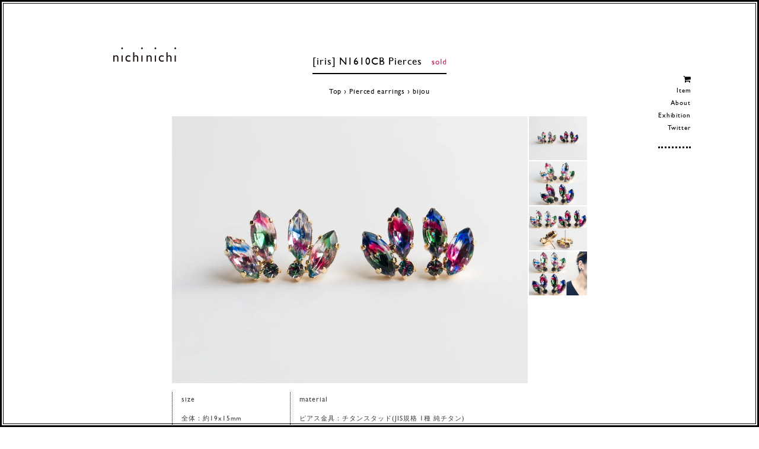

--- FILE ---
content_type: text/html; charset=EUC-JP
request_url: https://nichinichi-shop.com/?pid=126060390
body_size: 6454
content:
<!DOCTYPE html PUBLIC "-//W3C//DTD XHTML 1.0 Transitional//EN" "http://www.w3.org/TR/xhtml1/DTD/xhtml1-transitional.dtd">
<html xmlns:og="http://ogp.me/ns#" xmlns:fb="http://www.facebook.com/2008/fbml" xmlns:mixi="http://mixi-platform.com/ns#" xmlns="http://www.w3.org/1999/xhtml" xml:lang="ja" lang="ja" dir="ltr">
<head>
<meta http-equiv="content-type" content="text/html; charset=euc-jp" />
<meta http-equiv="X-UA-Compatible" content="IE=edge,chrome=1" />
<title>[iris] N1610CB Pierces - nichinichi</title>
<meta name="Keywords" content="vintage,glass,pierce,ピアス,ヴィンテージ,ヴィンテージ,チタン,ピアス,純チタン,vintage,ヴィンテージガラス,,ギブレ,チョウチョ,蝶々,蝶,," />
<meta name="Description" content="size全体：約19x15mmナベットガラス：約15x7mmラウンドガラス：約4.4mmmaterialピアス金具：チタンスタッド(JIS規格 1種 純チタン)プラスチック＋アルミ製キャッチ , ガラス台座：" />
<meta name="Author" content="" />
<meta name="Copyright" content="nichinichi" />
<meta http-equiv="content-style-type" content="text/css" />
<meta http-equiv="content-script-type" content="text/javascript" />
<link rel="stylesheet" href="https://img07.shop-pro.jp/PA01260/546/css/4/index.css?cmsp_timestamp=20250326161845" type="text/css" />
<link rel="stylesheet" href="https://img07.shop-pro.jp/PA01260/546/css/4/product.css?cmsp_timestamp=20250326161845" type="text/css" />

<link rel="alternate" type="application/rss+xml" title="rss" href="https://nichinichi-shop.com/?mode=rss" />
<link rel="alternate" media="handheld" type="text/html" href="https://nichinichi-shop.com/?prid=126060390" />
<link rel="shortcut icon" href="https://img07.shop-pro.jp/PA01260/546/favicon.ico?cmsp_timestamp=20251222114330" />
<script type="text/javascript" src="//ajax.googleapis.com/ajax/libs/jquery/1.7.2/jquery.min.js" ></script>
<meta property="og:title" content="[iris] N1610CB Pierces - nichinichi" />
<meta property="og:description" content="size全体：約19x15mmナベットガラス：約15x7mmラウンドガラス：約4.4mmmaterialピアス金具：チタンスタッド(JIS規格 1種 純チタン)プラスチック＋アルミ製キャッチ , ガラス台座：" />
<meta property="og:url" content="https://nichinichi-shop.com?pid=126060390" />
<meta property="og:site_name" content="nichinichi" />
<meta property="og:image" content="https://img07.shop-pro.jp/PA01260/546/product/126060390.jpg?cmsp_timestamp=20171203165718"/>
<meta name="viewport" content="width=device-width,initial-scale=1.0" />

<!-- FONT -->
<style type="text/css">  
<!-- 
@import url("//hello.myfonts.net/count/2f46ff");

@font-face {font-family: 'GillSansMTStd-Medium';src: url('https://yumiasakura.com/nichi_file/gillsans/2F46FF_0_0.eot');src: url('https://yumiasakura.com/nichi_file/gillsans/2F46FF_0_0.eot?#iefix') format('embedded-opentype'),url('https://yumiasakura.com/nichi_file/gillsans/2F46FF_0_0.woff2') format('woff2'),url('https://yumiasakura.com/nichi_file/gillsans/2F46FF_0_0.woff') format('woff'),url('https://yumiasakura.com/nichi_file/gillsans/2F46FF_0_0.ttf') format('truetype');}
-->  
</style> 
<script>
  var Colorme = {"page":"product","shop":{"account_id":"PA01260546","title":"nichinichi"},"basket":{"total_price":0,"items":[]},"customer":{"id":null},"inventory_control":"option","product":{"shop_uid":"PA01260546","id":126060390,"name":"[iris] N1610CB Pierces","model_number":"","stock_num":0,"sales_price":4000,"sales_price_including_tax":4400,"variants":[{"id":1,"option1_value":"A(\u30af\u30ea\u30a2\u90e8\u5206\u591a\u3081)","option2_value":"","title":"A(\u30af\u30ea\u30a2\u90e8\u5206\u591a\u3081)","model_number":"","stock_num":0,"option_price":4000,"option_price_including_tax":4400,"option_members_price":4000,"option_members_price_including_tax":4400},{"id":2,"option1_value":"B(\u8272\u90e8\u5206\u591a\u3081)","option2_value":"","title":"B(\u8272\u90e8\u5206\u591a\u3081)","model_number":"","stock_num":0,"option_price":4000,"option_price_including_tax":4400,"option_members_price":4000,"option_members_price_including_tax":4400}],"category":{"id_big":1638031,"id_small":5},"groups":[{"id":1243931},{"id":1730863}],"members_price":4000,"members_price_including_tax":4400}};

  (function() {
    function insertScriptTags() {
      var scriptTagDetails = [];
      var entry = document.getElementsByTagName('script')[0];

      scriptTagDetails.forEach(function(tagDetail) {
        var script = document.createElement('script');

        script.type = 'text/javascript';
        script.src = tagDetail.src;
        script.async = true;

        if( tagDetail.integrity ) {
          script.integrity = tagDetail.integrity;
          script.setAttribute('crossorigin', 'anonymous');
        }

        entry.parentNode.insertBefore(script, entry);
      })
    }

    window.addEventListener('load', insertScriptTags, false);
  })();
</script>
</head>
<body>
<meta name="colorme-acc-payload" content="?st=1&pt=10029&ut=126060390&at=PA01260546&v=20260119200016&re=&cn=68794596dbdb71efa88a597db5b49355" width="1" height="1" alt="" /><script>!function(){"use strict";Array.prototype.slice.call(document.getElementsByTagName("script")).filter((function(t){return t.src&&t.src.match(new RegExp("dist/acc-track.js$"))})).forEach((function(t){return document.body.removeChild(t)})),function t(c){var r=arguments.length>1&&void 0!==arguments[1]?arguments[1]:0;if(!(r>=c.length)){var e=document.createElement("script");e.onerror=function(){return t(c,r+1)},e.src="https://"+c[r]+"/dist/acc-track.js?rev=3",document.body.appendChild(e)}}(["acclog001.shop-pro.jp","acclog002.shop-pro.jp"])}();</script><div id="main">
<h1 class="logo"><a href="/">ヨーロッパヴィンテージパーツのアクセサリー nichinichi</a></h1>
        
<ul class="en" id="menu">
 <li class="visible_desktop"><a href="https://nichinichi-shop.com/cart/proxy/basket?shop_id=PA01260546&shop_domain=nichinichi-shop.com"><i class="fa fa-shopping-cart"></i></a></li>
 <li><div class="main-menu">Item</div>
  <ul class="sub-menu">
   <li><a href="?mode=grp&gid=825858">New Arrivals</a></li>
   <li><a href="?mode=grp&gid=825861&sort=n">Re-Arrivals</a></li>
	 <li><a href="?mode=grp&gid=3069351">ペンダントトップ特集</a></li>
   <li><a href="?mode=cate&cbid=1638029&csid=0">Necklace</a>
		<ul class="sub-menu">
			<li><a href="?mode=cate&cbid=1638029&csid=0">ALL</a></li>
			<li><a href="?mode=cate&cbid=1638029&csid=5">bijou</a></li>
			<li><a href="?mode=cate&cbid=1638029&csid=1">Hitotcubu</a></li>
			<li><a href="?mode=cate&cbid=1638029&csid=3">souffle glass</a></li>
			<li><a href="?mode=cate&cbid=1638029&csid=4">brass</a></li>
			<li><a href="?mode=cate&cbid=1638029&csid=2">gemstone</a></li>
		 </ul>
		</li>
   <li><a href="?mode=cate&cbid=1639060&csid=0">Ring</a></li>
   <li><a href="?mode=cate&cbid=1638031&csid=0">Pierced Earrings</a>
		<ul class="sub-menu">
			<li><a href="?mode=cate&cbid=1638031&csid=0">ALL</a></li>
			<li><a href="?mode=cate&cbid=1638031&csid=5">bijou</a></li>
			<li><a href="?mode=cate&cbid=1638031&csid=1">Hitotsubu</a></li>			
			<li><a href="?mode=cate&cbid=1638031&csid=4">souffle glass</a></li>
			<li><a href="?mode=cate&cbid=1638031&csid=3">brass</a></li>
			<li><a href="?mode=cate&cbid=1638031&csid=2">gemstone</a></li>
		 </ul>
		</li>
   <li><a href="?mode=cate&cbid=1639057&csid=0">Earrings/Earcuffs</a>
		<ul class="sub-menu">
			<li><a href="?mode=cate&cbid=1639057&csid=0">ALL</a></li>
			<li><a href="?mode=cate&cbid=1639057&csid=2">bijou</a></li>
			<li><a href="?mode=cate&cbid=1639057&csid=5">Hitosubu</a></li>
			<li><a href="?mode=cate&cbid=1639057&csid=3">souffle glass</a></li>
			<li><a href="?mode=cate&cbid=1639057&csid=1">brass</a></li>
			<li><a href="?mode=cate&cbid=1639057&csid=4">gemstone</a></li>			
		 </ul>
		</li>
   <li><a href="?mode=cate&cbid=1639056&csid=0">Bracelet</a></li>
   <li><a href="?mode=cate&cbid=1649357&csid=0">Brooch</a></li>
   <li><a href="?mode=cate&cbid=1639087&csid=0">Hair Accessory</a></li>
   <li><a href="?mode=grp&gid=1243929">Bijou Series</a></li>
   <li><a href="?mode=grp&gid=1730863">ヴィンテージアイリスガラス特集</a></li>
   <li><a href="?mode=grp&gid=1730867">漆黒シリーズ</a></li>
   <li><a href="?mode=cate&csid=0&cbid=1653587">Others</a></li>
  </ul>
 </li>
 <li><a href="?mode=f1">About</a></li>
 <li><a href="?mode=f2">Exhibition</a></li>
 <li class="visible_phone"><a href="https://nichinichi-shop.com/cart/proxy/basket?shop_id=PA01260546&shop_domain=nichinichi-shop.com"><i class="fa fa-shopping-cart"></i>Cart</a></li>
<li class="visible_phone"><a href="https://nichinichi-shop.com/?mode=sk#delivery"><i class="fa fa-truck"></i>配送方法・送料について</a></li>
 <li class="visible_phone"><a href="https://nichinichi-shop.com/?mode=sk#payment"><i class="fa fa-jpy"></i>お支払方法について</a></li>
<li class="visible_phone"><a href="https://nichinichi-shop.com/?mode=myaccount"><i class="fa fa-sign-in"></i>マイアカウント</a></li>
 <li><a href="https://twitter.com/nichinichibijou" target="_blank"><i class="fa fa-twitter visible_phone"></i>Twitter</a></li>
</ul>



<div class="pagetitle en">
<h2>
<script language="JavaScript">
<!--
var iData1 = "//img.shop-pro.jp/img/new/icons1.gif"; 
var iData2 = "//img.shop-pro.jp/img/new/icons43.gif"; 
var iData3 = "//img.shop-pro.jp/img/new/icons16.gif"; 
var iData4 = "//img.shop-pro.jp/img/new/icons52.gif"; 
var nData = "[iris] N1610CB Pierces";
if (nData.indexOf(iData1,0) != -1)
{
document.write(nData.replace(iData1,"https://yumiasakura.com/nichi_file/icon_ne.svg"));
}
else if (nData.indexOf(iData2,0) != -1)
{
document.write(nData.replace(iData2,"https://yumiasakura.com/nichi_file/icon_so.svg"));
}
else if (nData.indexOf(iData3,0) != -1)
{
document.write(nData.replace(iData3,"https://yumiasakura.com/nichi_file/icon_sa.svg"));
}
else if (nData.indexOf(iData4,0) != -1)
{
document.write(nData.replace(iData4,"http://yumiasakura.com/nichi_file/icon_re.svg"));
}
else
{
document.write(nData);
}
//-->
</script>

<img src="https://yumiasakura.com/nichi_file/icon_so.svg" />
</h2>


<div id="pan">
<ul class="en">
<li><a href="/">Top</a> &rsaquo; </li>
<li><a href='?mode=cate&cbid=1638031&csid=0'>Pierced earrings</a></li><li> &rsaquo; <a href='?mode=cate&cbid=1638031&csid=5'>bijou</a></li></ul>
</div>


</div>




<div id="item">
<form name="product_form" method="post" action="https://nichinichi-shop.com/cart/proxy/basket/items/add">

<script type='text/javascript'>
<!--
function imageSet1(iData)
{
document.images['data1'].src=iData;
}
-->
</script>


<div class="item_img">
<img name='data1' src="https://img07.shop-pro.jp/PA01260/546/product/126060390.jpg?cmsp_timestamp=20171203165718" class="large" />
</div>

<ul class="item_subimg">
<li><a href='JavaScript:void(0)' onmouseover='imageSet1("https://img07.shop-pro.jp/PA01260/546/product/126060390.jpg?cmsp_timestamp=20171203165718")'><img src="https://img07.shop-pro.jp/PA01260/546/product/126060390.jpg?cmsp_timestamp=20171203165718" /></a></li>

<li><a href='JavaScript:void(0)' onmouseover='imageSet1("https://img07.shop-pro.jp/PA01260/546/product/126060390_o1.jpg?cmsp_timestamp=20171203165718")'><img src="https://img07.shop-pro.jp/PA01260/546/product/126060390_o1.jpg?cmsp_timestamp=20171203165718" /></a></li>

<li><a href='JavaScript:void(0)' onmouseover='imageSet1("https://img07.shop-pro.jp/PA01260/546/product/126060390_o2.jpg?cmsp_timestamp=20171203165718")'><img src="https://img07.shop-pro.jp/PA01260/546/product/126060390_o2.jpg?cmsp_timestamp=20171203165718" /></a></li>

<li><a href='JavaScript:void(0)' onmouseover='imageSet1("https://img07.shop-pro.jp/PA01260/546/product/126060390_o3.jpg?cmsp_timestamp=20171203165718")'><img src="https://img07.shop-pro.jp/PA01260/546/product/126060390_o3.jpg?cmsp_timestamp=20171203165718" /></a></li>
</ul>

<br style="clear:both;" />


<div id="item_info">


<div class="explain">
<div class="spec en">
<div><h3>size</h3>
全体：約19x15mm<br />
ナベットガラス：約15x7mm<br />
ラウンドガラス：約4.4mm
</div>
<div><h3>material</h3>
ピアス金具：チタンスタッド(JIS規格 1種 純チタン)<br />
プラスチック＋アルミ製キャッチ , ガラス台座：真鍮にゴールドメッキ<br />
ヴィンテージガラス
</div>
</div><!--/.spec-->
ヴィンテージアイリスガラスの両耳ピアスです。<br />
ナベットガラスは西ドイツヴィンテージ、ラウンドガラスはスワロフスキーヴィンテージのアイリスガラスです。ナベットガラスはとても古いものなのでガラス裏面のフォイル（箔）が劣化しています。またラウンドガラスはスワロフスキーヴィンテージのため、マシーンカットのエッジ部分に細かな欠けが見られます。<br />
Aはクリア部分が多め、Bは色部分が多めのガラスをセットしております。<br />
<span style="color:#d7005b">赤/青/緑の３色の入り方にはかなり個体差がございます。いずれか一色だけ極端に多い/少ない粒もございます。アイリスガラスの特徴ですので予めご了承ください。</span><br />
ピアスポストにはメッキをかけておりません。着用画像はAのイヤリングです。
<br />
<br />
<span style="color:#d7005b">約40～80年以上経過している古いガラスですので、経年劣化による傷・カケ、製造時の傷・気泡・仕上がりサイズのムラが見られます。ヴィンテージガラスの特徴としてご理解を賜りますようお願い申し上げます。<br /></span>
<br />
アイリスガラスとは…アイリス水晶という虹色に輝く水晶を模した、クリアガラスに赤/青/緑の3色のガラスが入ったガラスです。当店ではドイツのアクセサリー倉庫から譲り受けた古いアイリスガラスを使用しております。 
</div>



<div class="item_price en">

	<p>4,400円 <span> [税込]</span></p>
</div>

<div class="buy en">
<p class="item_select">


<select name="option1">
<option value="66550263,0"disabled="disabled">A(クリア部分多め) 4,400円(税込)</option>
<option value="66550263,1"disabled="disabled">B(色部分多め) 4,400円(税込)</option>
</select>
</p>

<input type="text" name="product_num" value="1" style="display:none;" />


<p class="item_buy">
</p>


</div>


<div id="item_bottom">
<div class="fb-like"></div>
<div class="twitter"><a href="https://twitter.com/share" class="twitter-share-button" data-url="https://nichinichi-shop.com/?pid=126060390" data-text="" data-lang="ja" >ツイート</a>
<script charset="utf-8">!function(d,s,id){var js,fjs=d.getElementsByTagName(s)[0],p=/^http:/.test(d.location)?'http':'https';if(!d.getElementById(id)){js=d.createElement(s);js.id=id;js.src=p+'://platform.twitter.com/widgets.js';fjs.parentNode.insertBefore(js,fjs);}}(document, 'script', 'twitter-wjs');</script></div>
<div class="item_contact"><a href="https://nichi.shop-pro.jp/customer/products/126060390/inquiries/new" target="_blank">この商品について問い合わせる</a></div>
</div>

	

<input type="hidden" name="user_hash" value="167000edbb4c595259b267cf2e1abb5f"><input type="hidden" name="members_hash" value="167000edbb4c595259b267cf2e1abb5f"><input type="hidden" name="shop_id" value="PA01260546"><input type="hidden" name="product_id" value="126060390"><input type="hidden" name="members_id" value=""><input type="hidden" name="back_url" value="https://nichinichi-shop.com/?pid=126060390"><input type="hidden" name="reference_token" value="433487da903a45098325d96782fe85cd"><input type="hidden" name="shop_domain" value="nichinichi-shop.com">
</form>


</div>

<br style="clear:both;" />

</div>
</div>

<footer>
<div id="footer">
<div class="footer-inner en">

<ul>
   <li><a href="/">Top</a></li>
   <li><a href="?mode=grp&gid=825858">New Arrivals</a></li>
   <li><a href="?mode=grp&gid=825861">Re-Arrivals</a></li>
   <li><a href="?mode=cate&cbid=1638029&csid=0">Necklace</a></li>
   <li><a href="?mode=cate&cbid=1639060&csid=0">Ring</a></li>
   <li><a href="?mode=cate&cbid=1638031&csid=0">Pierced Earrings</a></li>
   <li><a href="?mode=cate&cbid=1639057&csid=0">Earrings/Earcuffs</a></li>
   <li><a href="?mode=cate&cbid=1639056&csid=0">Bracelet</a></li>
   <li><a href="?mode=cate&cbid=1649357&csid=0">Brooch</a></li>
   <li><a href="?mode=cate&cbid=1639087&csid=0">Hair Accessory</a></li>
   <li><a href="?mode=grp&gid=1243929">Bijou Series</a></li>
   <li><a href="?mode=cate&cbid=1653587&csid=0">Others</a></li>
</ul>

<ul>
 <li><a href="?mode=f1">nichinichiについて</a></li>
 <li><a href="?mode=f2">Exhibition</a></li>
 <li><a href="?mode=f3">Bijouシリーズについて</a></li>
 <li><a href="?mode=f6">はじめてご利用いただくお客様へ</a></li>
 <li><a href="?mode=f4">Square請求書(クレジット決済)について</a></li>
 <li><a href="?mode=f7">Donation企画のご報告</a></li>
</ul>

<ul style="font-size:90%;">
 <li><a href="https://nichinichi-shop.com/?mode=sk#delivery">配送方法・送料について</a></li>
 <li><a href="https://nichinichi-shop.com/?mode=sk#payment">お支払方法について</a></li>
 <li><a href="https://nichinichi-shop.com/customer/signup/new">会員登録</a></li>
 <li><a href="https://nichinichi-shop.com/?mode=myaccount">マイアカウント</a></li>
 <li><a href="https://nichi.shop-pro.jp/customer/newsletter/subscriptions/new">メルマガ登録・解除</a></li>
 <li><a href="https://nichinichi-shop.com/?mode=sk">特定商取引法に基づく表記</a></li>
 <li><a href="https://nichinichi-shop.com/?mode=privacy">プライバシーポリシー</a></li>
 <li><a href="https://nichi.shop-pro.jp/customer/inquiries/new">お問い合わせ</a></li>
 <li><a href="https://nichinichi-shop.com/cart/proxy/basket?shop_id=PA01260546&shop_domain=nichinichi-shop.com">カートを見る</a></li>
</ul>


<ul class="last">
 <li class="search">

<form action="https://nichinichi-shop.com/" method="GET" id="searchbox" />
			            	<input type="hidden" name="mode" value="srh" />
			            	<input type="text" name="keyword" id="textbox" value="Search" class="en" />
			            	<input type="submit" value="" class="s_submit"  />
			            	</form>

</li>
<li class="sns"><a href="https://twitter.com/nichinichibijou" target="_blank"><i class="fa fa-twitter"></i></a> 

</ul>
<br style="clear:both;" />

</div>
</div>
</footer>

<p id="back-top"><a href="#top">トップへもどる</a></p>

<div class="page_line"></div>
<div class="page_line2"></div>

  

  <!--[if lt IE 9]>
<script src="https://yumiasakura.com/nichi_file/html5shiv.js"></script>
<script src="https://yumiasakura.com/nichi_file/css3-mediaqueries.js"></script>
<![endif]-->


<script src="https://yumiasakura.com/nichi_file/pointerevents/PointerEvents.js"></script>
<link rel="stylesheet" href="https://yumiasakura.com/nichi_file/pointerevents/shield.css">


<script src="https://use.fontawesome.com/4d8508eee3.js"></script>


<script type="text/javascript">
$(function(){
        $('.sub-menu').hide();        
        $('.main-menu').click(function(){
                $('ul.sub-menu').slideUp();
                if($('+ul.sub-menu',this).css('display') == 'none'){
                        $('+ul.sub-menu',this).slideDown();
                }
        });
});
</script>


<script src="https://yumiasakura.com/nichi_file/jquery.slicknav.js"></script>
<script>
jQuery(function($){
    $('#menu').slicknav({
        label: '<i class="fa fa-bars"></i>',
        closedSymbol: '+',
        openedSymbol: '-'
    });
 
});
</script>


<script type="text/javascript">
<!--
  var textbox = document.getElementById( 'textbox' );

  textbox.onfocus = function()
  {
      if( this.value == this.defaultValue )
      {
          this.value = '';
          this.style.color = '';
      }
  }

  textbox.onblur = function()
  {
      if( this.value == '' )
      {
          this.value = this.defaultValue;
          this.style.color = 'gray';
      }
  }

  textbox.defaultValue = textbox.value;
  textbox.value = '';

  textbox.onblur();
//-->
</script>



<script>
$(document).ready(function(){
    // hide #back-top first
    $("#back-top").hide();
    // fade in #back-top
    $(function () {
        $(window).scroll(function () {
            if ($(this).scrollTop() > 100) {
                $('#back-top').fadeIn();
            } else {
                $('#back-top').fadeOut();
            }
        });
        // scroll body to 0px on click
        $('#back-top a').click(function () {
            $('body,html').animate({
                scrollTop: 0
            }, 800);
            return false;
        });
    });
});
</script>

<script>
  (function(i,s,o,g,r,a,m){i['GoogleAnalyticsObject']=r;i[r]=i[r]||function(){
  (i[r].q=i[r].q||[]).push(arguments)},i[r].l=1*new Date();a=s.createElement(o),
  m=s.getElementsByTagName(o)[0];a.async=1;a.src=g;m.parentNode.insertBefore(a,m)
  })(window,document,'script','//www.google-analytics.com/analytics.js','ga');

  ga('create', 'UA-20888057-19', 'auto');
  ga('send', 'pageview');

</script><script type="text/javascript" src="https://nichinichi-shop.com/js/cart.js" ></script>
<script type="text/javascript" src="https://nichinichi-shop.com/js/async_cart_in.js" ></script>
<script type="text/javascript" src="https://nichinichi-shop.com/js/product_stock.js" ></script>
<script type="text/javascript" src="https://nichinichi-shop.com/js/js.cookie.js" ></script>
<script type="text/javascript" src="https://nichinichi-shop.com/js/favorite_button.js" ></script>
</body></html>